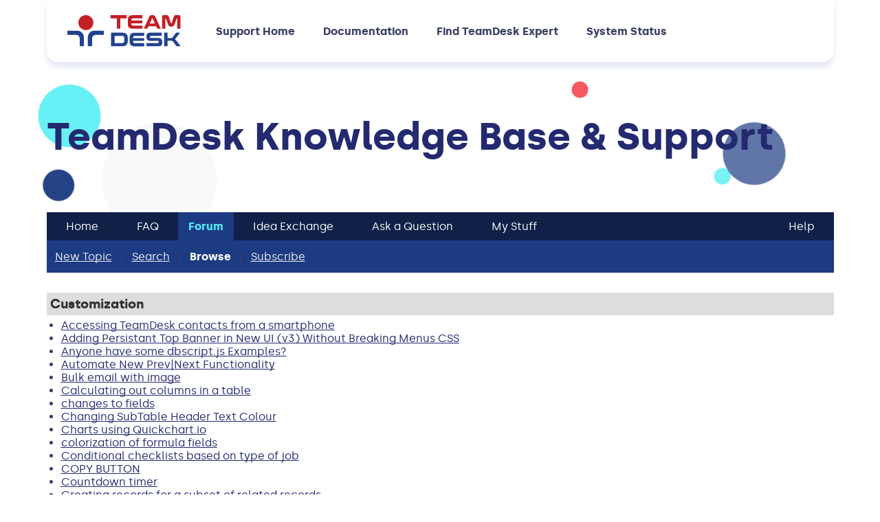

--- FILE ---
content_type: text/html; charset=utf-8
request_url: https://teamdesk.crmdesk.com/browse.aspx?scope=1
body_size: 11049
content:
<!DOCTYPE html><html><head><META http-equiv="Content-Type" content="text/html; charset=utf-8"><meta charset="utf-8">
<base href="https://www.teamdesk.net">
<title>TeamDesk Knowledge Base & Support</title>
<meta name="application-name" content="TeamDesk Knowledge Base &amp; Support">
<meta name="apple-mobile-web-app-title" content="TeamDesk Knowledge Base &amp; Support">
<meta http-equiv="X-UA-Compatible" content="IE=edge">
<meta name="viewport" content="width=device-width, initial-scale=1">
<!-- Basic Images Start -->
<link rel="icon" type="image/png" sizes="32x32" href="/img/favicon/favicon-32x32.png">
<link rel="icon" type="image/png" sizes="16x16" href="/img/favicon/favicon-16x16.png">
<link rel="icon" href="/img/favicon/favicon.ico">
<link rel="apple-touch-icon" sizes="180x180" href="/img/favicon/apple-touch-icon.png">
<link rel="mask-icon" href="/img/favicon/safari-pinned-tab.svg" color="#F12937">
<link rel="preload" href="
<!-- Basic Images End -->
<!-- Custom Browsers Color Start -->
<meta name="theme-color" content="#1D3B83">
<!-- Custom Browsers Color End -->
<link rel="stylesheet" href="/css/main.css?v=1.0">
<style>
table tr.crmtableoddrow td,
table tr.crmtableevenrow td,
td.crmtablehead {
   padding: 4px 8px;
}
td.crmprofilephoto img {
    max-width: 40px;
}
a.crmmainmenupass:hover {
    text-decoration: underline;  
}
li {
    margin-left: 1em;
}
.page-hero__content {
     display: block;
     min-height: initial;
}
.page-hero__title {
    max-width: initial;
    text-align: left;
}
table.crmmainmenuback>tbody>tr:first-child>td:first-child>table>tbody>tr:last-child{
color: #3c4067;
}
</style><style>
.crmmainmenuback {background-color: #102047; color: #EEE; padding: 8px 16px;}
.crmmainmenuact {color: #51eff5; font-weight: bold;  text-decoration: none;}
.crmmainmenupass {color: #FFF; text-decoration: none;}
.crmsecondmenuback {background-color: #1d3b83;}
.crmsecondmenuact {color: #FFF; font-weight: bold;  text-decoration: none; display: inline-block; *display: inline; padding: 5px 0;}
.crmsecondmenupass {color: #EEE; text-decoration: underline; display: inline-block; *display: inline; padding: 5px 0;}
.crmsecondmenutext {color: #EEE;}
.crmsecondmenulink {color: #FFF; text-decoration: underline;}
.crmback {}
.crmtext {color: #3c4067;}
.crmsmalltext {}
.crmlink {color: #232a70; text-decoration: underline;}
.crminfohead {background-color: #DDD; color: #333; font-size: 1.2em; font-weight: bold;}
.crmerrhead {background-color: #C33; color: #FFF; font-weight: bold;}
.crmbutton {}
.crmtablehead {background-color: #1d3b83; color: #EEE;  font-weight: bold;}
.crmtableoddrow {}
.crmtableevenrow {background-color: #EEE; }</style></head><body>
    <!-- Header -->
    <div class="main-header-outer js-main-header-outer">
        <header class="main-header js-main-header">
            <div class="main-header__container container">
                <div class="main-header__content">
                    <div class="main-header__logo">
                        <a href="/" class="main-header__logo-link">
                            <img src="/img/logo.svg" class="main-header__logo-img" alt="TeamDesk Logo">
                        </a>
                    </div>
                    <nav class="main-header__menu main-menu js-main-menu">
                        <div class="main-menu__inner">
                            <ul class="main-menu__list js-main-menu__list">
                                <li class="main-menu__item">
                                    <a href="https://teamdesk.crmdesk.com/" class="main-menu__link">Support Home</a>
                                </li>
                                <li class="main-menu__item">
                                    <a href="/help" class="main-menu__link">Documentation</a>
                                </li>
                                <li class="main-menu__item">
                                    <a href="/experts" class="main-menu__link">Find TeamDesk Expert</a>
                                </li>
                                <li class="main-menu__item">
                                    <a href="http://status.foresoft.net/" class="main-menu__link">System Status</a>
                                </li>
                            </ul>
                        </div>
                    </nav>
                    <div class="main-header__aside">
                        <div class="main-header__menu-opener">
                            <button class="menu-opener js-menu-opener">
                                <span class="menu-opener__inner js-menu-opener__inner">
                                    <span class="menu-opener__lines"></span>
                                </span>
                            </button>
                        </div>
                    </div>
                </div>
            </div>
        </header>
    </div>

    <!-- /Header -->
    <!-- Main Content -->
    <main class="main">
<!-- Hero -->
<header class="page-hero js-parallax-wrapper js-circles-set-wrapper">
		<div class="page-hero__inner">
			<div class="page-hero__circles circles-set" aria-hidden="true">
				<div class="circles-set__container container">
					<div class="circles-set__inner">
						<div class="page-hero__circle circles-set__item circle js-circle" style="--color: var(--c-cyan); --size: 91px; animation-duration: 2s; animation-delay: 1.4336s; animation-play-state: running;">
								<div class="circle__moving">
									<span class="circle__inner js-circle__inner" data-parallax-deep="150" style="transform: translate3d(5.44%, 1.66%, 0px);"></span>
								</div>				
						</div>
						<div class="page-hero__circle circles-set__item circle js-circle" style="--color: var(--c-lightgray); --size: 168px; animation-duration: 2s; animation-delay: 0.289319s; animation-play-state: running;">
							<div class="circle__moving">
								<span class="circle__inner js-circle__inner" data-parallax-deep="150" style="transform: translate3d(5.44%, 1.66%, 0px);"></span>
							</div>
						</div>
						<div class="page-hero__circle circles-set__item circle js-circle" style="--color: var(--c-primary-bg); --size: 46px; animation-duration: 2s; animation-delay: 0.674869s; animation-play-state: running;">
							<div class="circle__moving">
								<span class="circle__inner js-circle__inner" data-parallax-deep="100" style="transform: translate3d(8.16%, 2.49%, 0px);"></span>
							</div>
						</div>
						<div class="page-hero__circle circles-set__item circle js-circle" style="--color: var(--c-accent); --size: 24px; animation-duration: 2s; animation-delay: 1.01665s; animation-play-state: running;">
							<div class="circle__moving">
								<span class="circle__inner js-circle__inner" data-parallax-deep="60" style="transform: translate3d(13.6%, 4.15%, 0px);"></span>
							</div>
						</div>
						<div class="page-hero__circle circles-set__item circle js-circle" style="--color: var(--c-cyan); --size: 24px; animation-duration: 2s; animation-delay: 0.637097s; animation-play-state: running;">
							<div class="circle__moving">
								<span class="circle__inner js-circle__inner" data-parallax-deep="30" style="transform: translate3d(27.2%, 8.3%, 0px);"></span>
							</div>
						</div>
						<div class="page-hero__circle circles-set__item circle js-circle" style="--color: var(--c-primary-bg); --size: 91px; animation-duration: 2s; animation-delay: 1.01504s; animation-play-state: running;">
							<div class="circle__moving">
								<span class="circle__inner js-circle__inner" data-parallax-deep="150" style="transform: translate3d(5.44%, 1.66%, 0px);"></span>
							</div>
						</div>
					</div>
				</div>
			</div>
			<div class="page-hero__container container">
				<div class="page-hero__content">
												
											
											<h1 class="page-hero__title h1">TeamDesk Knowledge Base & Support</h1>
											
									</div>
			</div>
		</div>
	</header>
<!-- /Hero -->
<section>
<div class="container">
<!-- CRMDesk content goes here--><table cellpadding="0" cellspacing="0" border="0" width="100%"><tr><td><table cellpadding="3" cellspacing="0" border="0" width="100%"><tr><td nowrap class="crmmainmenuback">   <a href="https://teamdesk.CRMdesk.com/home.aspx" class="crmmainmenupass"><span class="crmmainmenupass">Home</span></a>   </td><td nowrap class="crmmainmenuback">   <a href="https://teamdesk.CRMdesk.com/faq.aspx" class="crmmainmenupass"><span class="crmmainmenupass">FAQ</span></a>   </td><td nowrap class="crmsecondmenuback">   <a href="https://teamdesk.CRMdesk.com/forum.aspx" class="crmmainmenuact"><span class="crmmainmenuact">Forum</span></a>   </td><td nowrap class="crmmainmenuback">   <a href="https://teamdesk.CRMdesk.com/ideaexchange.aspx" class="crmmainmenupass"><span class="crmmainmenupass">Idea Exchange</span></a>   </td><td nowrap class="crmmainmenuback">   <a href="https://teamdesk.CRMdesk.com/ask.aspx" class="crmmainmenupass"><span class="crmmainmenupass">Ask a Question</span></a>   </td><td nowrap class="crmmainmenuback">   <a href="https://teamdesk.CRMdesk.com/mystuff.aspx" class="crmmainmenupass"><span class="crmmainmenupass">My Stuff</span></a>   </td><td width="100%" class="crmmainmenuback"><img src="https://teamdesk.CRMdesk.com/empty.gif" width="1" height="25" border="0" alt=""></td><td nowrap class="crmmainmenuback">   <a href="https://teamdesk.CRMdesk.com/help.aspx" class="crmmainmenupass"><span class="crmmainmenupass">Help</span></a>   </td></tr></table><table cellpadding="4" cellspacing="0" border="0" width="100%"><tr><td class="crmsecondmenuback" width="100%" nowrap>
   <a href="https://teamdesk.CRMdesk.com/newpost.aspx?type=2" class="crmsecondmenupass"><span class="crmsecondmenupass">New Topic</span></a>  
|
  
   <a href="https://teamdesk.CRMdesk.com/search.aspx?scope=1" class="crmsecondmenupass"><span class="crmsecondmenupass">Search</span></a>  
|
   
   <a href="https://teamdesk.CRMdesk.com/browse.aspx?scope=1" class="crmsecondmenuact"><span class="crmsecondmenuact">Browse</span></a>  
|
   <a href="https://teamdesk.CRMdesk.com/subscribe.aspx?scope=1" class="crmsecondmenupass"><span class="crmsecondmenupass">Subscribe</span></a>  

   </td><td align="right" nowrap class="crmsecondmenuback"> </td></tr></table></td></tr><tr><td class="crmback"><table cellpadding="5" cellspacing="0" border="0" width="100%" class="crmback"><tr><td class="crmtext"><img src="https://teamdesk.CRMdesk.com/empty.gif" width="1" height="1" border="0" alt=""></td></tr><tr><td class="crminfohead"><a name="p10480"></a>Customization</td></tr><tr><td><ul><li><a class="crmlink" href="https://teamdesk.CRMdesk.com/answer.aspx?aid=25003&amp;back=browse.aspx%3Fscope%3d1%23p10480"><span class="crmlink">Accessing TeamDesk contacts from a smartphone</span></a></li><li><a class="crmlink" href="https://teamdesk.CRMdesk.com/answer.aspx?aid=30432&amp;back=browse.aspx%3Fscope%3d1%23p10480"><span class="crmlink">Adding Persistant Top Banner in New UI (v3) Without Breaking Menus CSS</span></a></li><li><a class="crmlink" href="https://teamdesk.CRMdesk.com/answer.aspx?aid=28640&amp;back=browse.aspx%3Fscope%3d1%23p10480"><span class="crmlink">Anyone have some dbscript.js Examples?</span></a></li><li><a class="crmlink" href="https://teamdesk.CRMdesk.com/answer.aspx?aid=29731&amp;back=browse.aspx%3Fscope%3d1%23p10480"><span class="crmlink">Automate New Prev|Next Functionality</span></a></li><li><a class="crmlink" href="https://teamdesk.CRMdesk.com/answer.aspx?aid=27990&amp;back=browse.aspx%3Fscope%3d1%23p10480"><span class="crmlink">Bulk email with image</span></a></li><li><a class="crmlink" href="https://teamdesk.CRMdesk.com/answer.aspx?aid=25304&amp;back=browse.aspx%3Fscope%3d1%23p10480"><span class="crmlink">Calculating out columns in a table</span></a></li><li><a class="crmlink" href="https://teamdesk.CRMdesk.com/answer.aspx?aid=28298&amp;back=browse.aspx%3Fscope%3d1%23p10480"><span class="crmlink">changes to fields</span></a></li><li><a class="crmlink" href="https://teamdesk.CRMdesk.com/answer.aspx?aid=29890&amp;back=browse.aspx%3Fscope%3d1%23p10480"><span class="crmlink">Changing SubTable Header Text Colour</span></a></li><li><a class="crmlink" href="https://teamdesk.CRMdesk.com/answer.aspx?aid=29862&amp;back=browse.aspx%3Fscope%3d1%23p10480"><span class="crmlink">Charts using Quickchart.io</span></a></li><li><a class="crmlink" href="https://teamdesk.CRMdesk.com/answer.aspx?aid=27435&amp;back=browse.aspx%3Fscope%3d1%23p10480"><span class="crmlink">colorization of formula fields</span></a></li><li><a class="crmlink" href="https://teamdesk.CRMdesk.com/answer.aspx?aid=29102&amp;back=browse.aspx%3Fscope%3d1%23p10480"><span class="crmlink">Conditional checklists based on type of job</span></a></li><li><a class="crmlink" href="https://teamdesk.CRMdesk.com/answer.aspx?aid=30297&amp;back=browse.aspx%3Fscope%3d1%23p10480"><span class="crmlink">COPY BUTTON</span></a></li><li><a class="crmlink" href="https://teamdesk.CRMdesk.com/answer.aspx?aid=28996&amp;back=browse.aspx%3Fscope%3d1%23p10480"><span class="crmlink">Countdown timer</span></a></li><li><a class="crmlink" href="https://teamdesk.CRMdesk.com/answer.aspx?aid=30252&amp;back=browse.aspx%3Fscope%3d1%23p10480"><span class="crmlink">Creating records for a subset of related records</span></a></li><li><a class="crmlink" href="https://teamdesk.CRMdesk.com/answer.aspx?aid=28330&amp;back=browse.aspx%3Fscope%3d1%23p10480"><span class="crmlink">CSS hide form Header/Title on a specific table only</span></a></li><li><a class="crmlink" href="https://teamdesk.CRMdesk.com/answer.aspx?aid=28434&amp;back=browse.aspx%3Fscope%3d1%23p10480"><span class="crmlink">CSS keeping form sections in two columns while viewing on phone/mobile</span></a></li><li><a class="crmlink" href="https://teamdesk.CRMdesk.com/answer.aspx?aid=29816&amp;back=browse.aspx%3Fscope%3d1%23p10480"><span class="crmlink">Currency Value in Text/Words</span></a></li><li><a class="crmlink" href="https://teamdesk.CRMdesk.com/answer.aspx?aid=24177&amp;back=browse.aspx%3Fscope%3d1%23p10480"><span class="crmlink">Custom AutoNumbering</span></a></li><li><a class="crmlink" href="https://teamdesk.CRMdesk.com/answer.aspx?aid=29265&amp;back=browse.aspx%3Fscope%3d1%23p10480"><span class="crmlink">Custom Button Navigation</span></a></li><li><a class="crmlink" href="https://teamdesk.CRMdesk.com/answer.aspx?aid=30283&amp;back=browse.aspx%3Fscope%3d1%23p10480"><span class="crmlink">Custom Support Link</span></a></li><li><a class="crmlink" href="https://teamdesk.CRMdesk.com/answer.aspx?aid=27803&amp;back=browse.aspx%3Fscope%3d1%23p10480"><span class="crmlink">Custom View - Custom column width</span></a></li><li><a class="crmlink" href="https://teamdesk.CRMdesk.com/answer.aspx?aid=20449&amp;back=browse.aspx%3Fscope%3d1%23p10480"><span class="crmlink">Document print updating a field</span></a></li><li><a class="crmlink" href="https://teamdesk.CRMdesk.com/answer.aspx?aid=27485&amp;back=browse.aspx%3Fscope%3d1%23p10480"><span class="crmlink">Documents</span></a></li><li><a class="crmlink" href="https://teamdesk.CRMdesk.com/answer.aspx?aid=30301&amp;back=browse.aspx%3Fscope%3d1%23p10480"><span class="crmlink">Drag and Drop Customization versus Cumbersome Text Based Relations</span></a></li><li><a class="crmlink" href="https://teamdesk.CRMdesk.com/answer.aspx?aid=27612&amp;back=browse.aspx%3Fscope%3d1%23p10480"><span class="crmlink">duplicate names</span></a></li><li><a class="crmlink" href="https://teamdesk.CRMdesk.com/answer.aspx?aid=28217&amp;back=browse.aspx%3Fscope%3d1%23p10480"><span class="crmlink">Dynamic Web-to-Form</span></a></li><li><a class="crmlink" href="https://teamdesk.CRMdesk.com/answer.aspx?aid=28329&amp;back=browse.aspx%3Fscope%3d1%23p10480"><span class="crmlink">Find the Highest ID</span></a></li><li><a class="crmlink" href="https://teamdesk.CRMdesk.com/answer.aspx?aid=21773&amp;back=browse.aspx%3Fscope%3d1%23p10480"><span class="crmlink">Form Question</span></a></li><li><a class="crmlink" href="https://teamdesk.CRMdesk.com/answer.aspx?aid=24162&amp;back=browse.aspx%3Fscope%3d1%23p10480"><span class="crmlink">Group email ideas needed</span></a></li><li><a class="crmlink" href="https://teamdesk.CRMdesk.com/answer.aspx?aid=28894&amp;back=browse.aspx%3Fscope%3d1%23p10480"><span class="crmlink">Help with formula</span></a></li><li><a class="crmlink" href="https://teamdesk.CRMdesk.com/answer.aspx?aid=28111&amp;back=browse.aspx%3Fscope%3d1%23p10480"><span class="crmlink">Hide the "Search for Keywords"</span></a></li><li><a class="crmlink" href="https://teamdesk.CRMdesk.com/answer.aspx?aid=30082&amp;back=browse.aspx%3Fscope%3d1%23p10480"><span class="crmlink">How to Add a Graph to a Form</span></a></li><li><a class="crmlink" href="https://teamdesk.CRMdesk.com/answer.aspx?aid=30080&amp;back=browse.aspx%3Fscope%3d1%23p10480"><span class="crmlink">How to Add a Progress Bar</span></a></li><li><a class="crmlink" href="https://teamdesk.CRMdesk.com/answer.aspx?aid=29120&amp;back=browse.aspx%3Fscope%3d1%23p10480"><span class="crmlink">How to relate data from intake form to record?</span></a></li><li><a class="crmlink" href="https://teamdesk.CRMdesk.com/answer.aspx?aid=29797&amp;back=browse.aspx%3Fscope%3d1%23p10480"><span class="crmlink">if [Date] Is null then...</span></a></li><li><a class="crmlink" href="https://teamdesk.CRMdesk.com/answer.aspx?aid=27661&amp;back=browse.aspx%3Fscope%3d1%23p10480"><span class="crmlink">Image slider</span></a></li><li><a class="crmlink" href="https://teamdesk.CRMdesk.com/answer.aspx?aid=28979&amp;back=browse.aspx%3Fscope%3d1%23p10480"><span class="crmlink">JS code for simple text line in db footer</span></a></li><li><a class="crmlink" href="https://teamdesk.CRMdesk.com/answer.aspx?aid=28320&amp;back=browse.aspx%3Fscope%3d1%23p10480"><span class="crmlink">logins </span></a></li><li><a class="crmlink" href="https://teamdesk.CRMdesk.com/answer.aspx?aid=28032&amp;back=browse.aspx%3Fscope%3d1%23p10480"><span class="crmlink">Many to Many relations</span></a></li><li><a class="crmlink" href="https://teamdesk.CRMdesk.com/answer.aspx?aid=30036&amp;back=browse.aspx%3Fscope%3d1%23p10480"><span class="crmlink">Multi reference </span></a></li><li><a class="crmlink" href="https://teamdesk.CRMdesk.com/answer.aspx?aid=25286&amp;back=browse.aspx%3Fscope%3d1%23p10480"><span class="crmlink">Newby can't link tables</span></a></li><li><a class="crmlink" href="https://teamdesk.CRMdesk.com/answer.aspx?aid=29949&amp;back=browse.aspx%3Fscope%3d1%23p10480"><span class="crmlink">Number to Text - Microsoft Word - cardtext</span></a></li><li><a class="crmlink" href="https://teamdesk.CRMdesk.com/answer.aspx?aid=29754&amp;back=browse.aspx%3Fscope%3d1%23p10480"><span class="crmlink">Password protect Public User</span></a></li><li><a class="crmlink" href="https://teamdesk.CRMdesk.com/answer.aspx?aid=27499&amp;back=browse.aspx%3Fscope%3d1%23p10480"><span class="crmlink">pop up form</span></a></li><li><a class="crmlink" href="https://teamdesk.CRMdesk.com/answer.aspx?aid=29798&amp;back=browse.aspx%3Fscope%3d1%23p10480"><span class="crmlink">Referencing Issue</span></a></li><li><a class="crmlink" href="https://teamdesk.CRMdesk.com/answer.aspx?aid=28416&amp;back=browse.aspx%3Fscope%3d1%23p10480"><span class="crmlink">Render html </span></a></li><li><a class="crmlink" href="https://teamdesk.CRMdesk.com/answer.aspx?aid=28730&amp;back=browse.aspx%3Fscope%3d1%23p10480"><span class="crmlink">Rotas</span></a></li><li><a class="crmlink" href="https://teamdesk.CRMdesk.com/answer.aspx?aid=23368&amp;back=browse.aspx%3Fscope%3d1%23p10480"><span class="crmlink">Row Colorization</span></a></li><li><a class="crmlink" href="https://teamdesk.CRMdesk.com/answer.aspx?aid=27846&amp;back=browse.aspx%3Fscope%3d1%23p10480"><span class="crmlink">Row from view list interacting with dates (colorization)</span></a></li><li><a class="crmlink" href="https://teamdesk.CRMdesk.com/answer.aspx?aid=29825&amp;back=browse.aspx%3Fscope%3d1%23p10480"><span class="crmlink">Running balance for two columns with separate dates in the same table</span></a></li><li><a class="crmlink" href="https://teamdesk.CRMdesk.com/answer.aspx?aid=27482&amp;back=browse.aspx%3Fscope%3d1%23p10480"><span class="crmlink">Sending Calendar Invites</span></a></li><li><a class="crmlink" href="https://teamdesk.CRMdesk.com/answer.aspx?aid=28896&amp;back=browse.aspx%3Fscope%3d1%23p10480"><span class="crmlink">simultaneous login</span></a></li><li><a class="crmlink" href="https://teamdesk.CRMdesk.com/answer.aspx?aid=22010&amp;back=browse.aspx%3Fscope%3d1%23p10480"><span class="crmlink">Sub Menu Navigation</span></a></li><li><a class="crmlink" href="https://teamdesk.CRMdesk.com/answer.aspx?aid=29867&amp;back=browse.aspx%3Fscope%3d1%23p10480"><span class="crmlink">Subcategories / subtotals in TeamDesk Document Tables</span></a></li><li><a class="crmlink" href="https://teamdesk.CRMdesk.com/answer.aspx?aid=28980&amp;back=browse.aspx%3Fscope%3d1%23p10480"><span class="crmlink">Table View of parent records for which detail records have changed</span></a></li><li><a class="crmlink" href="https://teamdesk.CRMdesk.com/answer.aspx?aid=28050&amp;back=browse.aspx%3Fscope%3d1%23p10480"><span class="crmlink">Timestamp Fields (seconds)</span></a></li><li><a class="crmlink" href="https://teamdesk.CRMdesk.com/answer.aspx?aid=21578&amp;back=browse.aspx%3Fscope%3d1%23p10480"><span class="crmlink">Totals comparison</span></a></li><li><a class="crmlink" href="https://teamdesk.CRMdesk.com/answer.aspx?aid=24643&amp;back=browse.aspx%3Fscope%3d1%23p10480"><span class="crmlink">Unique Document Number</span></a></li><li><a class="crmlink" href="https://teamdesk.CRMdesk.com/answer.aspx?aid=27514&amp;back=browse.aspx%3Fscope%3d1%23p10480"><span class="crmlink">Update Record</span></a></li><li><a class="crmlink" href="https://teamdesk.CRMdesk.com/answer.aspx?aid=28045&amp;back=browse.aspx%3Fscope%3d1%23p10480"><span class="crmlink">vat on items</span></a></li><li><a class="crmlink" href="https://teamdesk.CRMdesk.com/answer.aspx?aid=30172&amp;back=browse.aspx%3Fscope%3d1%23p10480"><span class="crmlink">Views -Select Criteria display grid as rows not columns </span></a></li><li><a class="crmlink" href="https://teamdesk.CRMdesk.com/answer.aspx?aid=29856&amp;back=browse.aspx%3Fscope%3d1%23p10480"><span class="crmlink">Web-To-Record-Form Subscribe Form Un-Subscribe Question...</span></a></li><li><a class="crmlink" href="https://teamdesk.CRMdesk.com/answer.aspx?aid=29811&amp;back=browse.aspx%3Fscope%3d1%23p10480"><span class="crmlink">Weekdaty Calculation</span></a></li><li><a class="crmlink" href="https://teamdesk.CRMdesk.com/answer.aspx?aid=28621&amp;back=browse.aspx%3Fscope%3d1%23p10480"><span class="crmlink">Word document XHTML columns</span></a></li><li><a class="crmlink" href="https://teamdesk.CRMdesk.com/answer.aspx?aid=30249&amp;back=browse.aspx%3Fscope%3d1%23p10480"><span class="crmlink">Workflow Action to be executed based on a condition</span></a></li><li><a class="crmlink" href="https://teamdesk.CRMdesk.com/answer.aspx?aid=29894&amp;back=browse.aspx%3Fscope%3d1%23p10480"><span class="crmlink">Zebra Printers</span></a></li></ul></td></tr><tr><td class="crminfohead"><a name="p10475"></a>Database Library</td></tr><tr><td><ul><li><a class="crmlink" href="https://teamdesk.CRMdesk.com/answer.aspx?aid=28665&amp;back=browse.aspx%3Fscope%3d1%23p10475"><span class="crmlink">can't login</span></a></li><li><a class="crmlink" href="https://teamdesk.CRMdesk.com/answer.aspx?aid=28031&amp;back=browse.aspx%3Fscope%3d1%23p10475"><span class="crmlink">filter</span></a></li></ul></td></tr><tr><td class="crminfohead"><a name="p10477"></a>Integration/API</td></tr><tr><td><ul><li><a class="crmlink" href="https://teamdesk.CRMdesk.com/answer.aspx?aid=30390&amp;back=browse.aspx%3Fscope%3d1%23p10477"><span class="crmlink">3rd Party Accounts - Google - Untrusted</span></a></li><li><a class="crmlink" href="https://teamdesk.CRMdesk.com/answer.aspx?aid=20224&amp;back=browse.aspx%3Fscope%3d1%23p10477"><span class="crmlink">Auto suggest Address using Google API (or similar API)</span></a></li><li><a class="crmlink" href="https://teamdesk.CRMdesk.com/answer.aspx?aid=28741&amp;back=browse.aspx%3Fscope%3d1%23p10477"><span class="crmlink">base64URLEncode to create JWT (json web token)</span></a></li><li><a class="crmlink" href="https://teamdesk.CRMdesk.com/answer.aspx?aid=28938&amp;back=browse.aspx%3Fscope%3d1%23p10477"><span class="crmlink">Box.com API connexion - OAUTH</span></a></li><li><a class="crmlink" href="https://teamdesk.CRMdesk.com/answer.aspx?aid=29870&amp;back=browse.aspx%3Fscope%3d1%23p10477"><span class="crmlink">Call GET method with filter parameter</span></a></li><li><a class="crmlink" href="https://teamdesk.CRMdesk.com/answer.aspx?aid=29917&amp;back=browse.aspx%3Fscope%3d1%23p10477"><span class="crmlink">Call URL - Connect two databases.</span></a></li><li><a class="crmlink" href="https://teamdesk.CRMdesk.com/answer.aspx?aid=28365&amp;back=browse.aspx%3Fscope%3d1%23p10477"><span class="crmlink">Call URL Authorization fails but works in Postman?</span></a></li><li><a class="crmlink" href="https://teamdesk.CRMdesk.com/answer.aspx?aid=29799&amp;back=browse.aspx%3Fscope%3d1%23p10477"><span class="crmlink">Currency Conversion / Exchange Rate</span></a></li><li><a class="crmlink" href="https://teamdesk.CRMdesk.com/answer.aspx?aid=24741&amp;back=browse.aspx%3Fscope%3d1%23p10477"><span class="crmlink">Dashboard SAAS</span></a></li><li><a class="crmlink" href="https://teamdesk.CRMdesk.com/answer.aspx?aid=29955&amp;back=browse.aspx%3Fscope%3d1%23p10477"><span class="crmlink">Displaying a message while API runs..</span></a></li><li><a class="crmlink" href="https://teamdesk.CRMdesk.com/answer.aspx?aid=28912&amp;back=browse.aspx%3Fscope%3d1%23p10477"><span class="crmlink">Formula Columns in Table Select from API</span></a></li><li><a class="crmlink" href="https://teamdesk.CRMdesk.com/answer.aspx?aid=28230&amp;back=browse.aspx%3Fscope%3d1%23p10477"><span class="crmlink">Get API with response of several records</span></a></li><li><a class="crmlink" href="https://teamdesk.CRMdesk.com/answer.aspx?aid=28214&amp;back=browse.aspx%3Fscope%3d1%23p10477"><span class="crmlink">Google API Authorize</span></a></li><li><a class="crmlink" href="https://teamdesk.CRMdesk.com/answer.aspx?aid=27833&amp;back=browse.aspx%3Fscope%3d1%23p10477"><span class="crmlink">Google calendar integration tip</span></a></li><li><a class="crmlink" href="https://teamdesk.CRMdesk.com/answer.aspx?aid=29147&amp;back=browse.aspx%3Fscope%3d1%23p10477"><span class="crmlink">How to attach a newly generated Document to the current record</span></a></li><li><a class="crmlink" href="https://teamdesk.CRMdesk.com/answer.aspx?aid=29148&amp;back=browse.aspx%3Fscope%3d1%23p10477"><span class="crmlink">How to attach a newly generated Document to the current record</span></a></li><li><a class="crmlink" href="https://teamdesk.CRMdesk.com/answer.aspx?aid=28674&amp;back=browse.aspx%3Fscope%3d1%23p10477"><span class="crmlink">How to pass a document (image) in an API Call from TeamDesk to a third party service ?</span></a></li><li><a class="crmlink" href="https://teamdesk.CRMdesk.com/answer.aspx?aid=30026&amp;back=browse.aspx%3Fscope%3d1%23p10477"><span class="crmlink">How to send a view to a WhatsApp group</span></a></li><li><a class="crmlink" href="https://teamdesk.CRMdesk.com/answer.aspx?aid=29923&amp;back=browse.aspx%3Fscope%3d1%23p10477"><span class="crmlink">How to use TeamDesk users credentials to log into Auth0 SSO Login page</span></a></li><li><a class="crmlink" href="https://teamdesk.CRMdesk.com/answer.aspx?aid=29112&amp;back=browse.aspx%3Fscope%3d1%23p10477"><span class="crmlink">Importing of Json or XHML Files</span></a></li><li><a class="crmlink" href="https://teamdesk.CRMdesk.com/answer.aspx?aid=25392&amp;back=browse.aspx%3Fscope%3d1%23p10477"><span class="crmlink">Integration to texting to a cell phone</span></a></li><li><a class="crmlink" href="https://teamdesk.CRMdesk.com/answer.aspx?aid=28958&amp;back=browse.aspx%3Fscope%3d1%23p10477"><span class="crmlink">INTEGRATION WITH QUICKBOOKS DESKTOP</span></a></li><li><a class="crmlink" href="https://teamdesk.CRMdesk.com/answer.aspx?aid=29836&amp;back=browse.aspx%3Fscope%3d1%23p10477"><span class="crmlink">Javascript - Retrieve Field Value</span></a></li><li><a class="crmlink" href="https://teamdesk.CRMdesk.com/answer.aspx?aid=30461&amp;back=browse.aspx%3Fscope%3d1%23p10477"><span class="crmlink">Limit Array size</span></a></li><li><a class="crmlink" href="https://teamdesk.CRMdesk.com/answer.aspx?aid=29721&amp;back=browse.aspx%3Fscope%3d1%23p10477"><span class="crmlink">Multi-Record on single api call</span></a></li><li><a class="crmlink" href="https://teamdesk.CRMdesk.com/answer.aspx?aid=23505&amp;back=browse.aspx%3Fscope%3d1%23p10477"><span class="crmlink">Online payment collection</span></a></li><li><a class="crmlink" href="https://teamdesk.CRMdesk.com/answer.aspx?aid=28660&amp;back=browse.aspx%3Fscope%3d1%23p10477"><span class="crmlink">Outer join of tables</span></a></li><li><a class="crmlink" href="https://teamdesk.CRMdesk.com/answer.aspx?aid=30488&amp;back=browse.aspx%3Fscope%3d1%23p10477"><span class="crmlink">Print or Download a File Attachment field from several records at once</span></a></li><li><a class="crmlink" href="https://teamdesk.CRMdesk.com/answer.aspx?aid=30171&amp;back=browse.aspx%3Fscope%3d1%23p10477"><span class="crmlink">Product Information Management</span></a></li><li><a class="crmlink" href="https://teamdesk.CRMdesk.com/answer.aspx?aid=28249&amp;back=browse.aspx%3Fscope%3d1%23p10477"><span class="crmlink">pull one record from DB using API without Id Field</span></a></li><li><a class="crmlink" href="https://teamdesk.CRMdesk.com/answer.aspx?aid=28787&amp;back=browse.aspx%3Fscope%3d1%23p10477"><span class="crmlink">Python code hosting solution</span></a></li><li><a class="crmlink" href="https://teamdesk.CRMdesk.com/answer.aspx?aid=29817&amp;back=browse.aspx%3Fscope%3d1%23p10477"><span class="crmlink">Qlik Sense</span></a></li><li><a class="crmlink" href="https://teamdesk.CRMdesk.com/answer.aspx?aid=28766&amp;back=browse.aspx%3Fscope%3d1%23p10477"><span class="crmlink">Quickbooks Online Webhooks?</span></a></li><li><a class="crmlink" href="https://teamdesk.CRMdesk.com/answer.aspx?aid=30406&amp;back=browse.aspx%3Fscope%3d1%23p10477"><span class="crmlink">Real Time Address Validation</span></a></li><li><a class="crmlink" href="https://teamdesk.CRMdesk.com/answer.aspx?aid=30243&amp;back=browse.aspx%3Fscope%3d1%23p10477"><span class="crmlink">Receive replies from emails in TeamDesk</span></a></li><li><a class="crmlink" href="https://teamdesk.CRMdesk.com/answer.aspx?aid=27666&amp;back=browse.aspx%3Fscope%3d1%23p10477"><span class="crmlink">Recommendation for TD / REST client for use in Java/Android</span></a></li><li><a class="crmlink" href="https://teamdesk.CRMdesk.com/answer.aspx?aid=29108&amp;back=browse.aspx%3Fscope%3d1%23p10477"><span class="crmlink">Regular external backups with TDBACKUP utility</span></a></li><li><a class="crmlink" href="https://teamdesk.CRMdesk.com/answer.aspx?aid=29130&amp;back=browse.aspx%3Fscope%3d1%23p10477"><span class="crmlink">Rename a file attachment</span></a></li><li><a class="crmlink" href="https://teamdesk.CRMdesk.com/answer.aspx?aid=29131&amp;back=browse.aspx%3Fscope%3d1%23p10477"><span class="crmlink">Rename a file attachment</span></a></li><li><a class="crmlink" href="https://teamdesk.CRMdesk.com/answer.aspx?aid=29918&amp;back=browse.aspx%3Fscope%3d1%23p10477"><span class="crmlink">REST API - Connect 2 Databases</span></a></li><li><a class="crmlink" href="https://teamdesk.CRMdesk.com/answer.aspx?aid=28433&amp;back=browse.aspx%3Fscope%3d1%23p10477"><span class="crmlink">Send/Receive Data to Xero Using OAuth 2.0 </span></a></li><li><a class="crmlink" href="https://teamdesk.CRMdesk.com/answer.aspx?aid=29001&amp;back=browse.aspx%3Fscope%3d1%23p10477"><span class="crmlink">Sending Tables in Sendgrid Mail via TeamDesk</span></a></li><li><a class="crmlink" href="https://teamdesk.CRMdesk.com/answer.aspx?aid=29007&amp;back=browse.aspx%3Fscope%3d1%23p10477"><span class="crmlink">Stripe integration</span></a></li><li><a class="crmlink" href="https://teamdesk.CRMdesk.com/answer.aspx?aid=30276&amp;back=browse.aspx%3Fscope%3d1%23p10477"><span class="crmlink">Synology Disk Station API</span></a></li><li><a class="crmlink" href="https://teamdesk.CRMdesk.com/answer.aspx?aid=28825&amp;back=browse.aspx%3Fscope%3d1%23p10477"><span class="crmlink">Team Desk Webhooks and Google Calendar Event Update?</span></a></li><li><a class="crmlink" href="https://teamdesk.CRMdesk.com/answer.aspx?aid=28194&amp;back=browse.aspx%3Fscope%3d1%23p10477"><span class="crmlink">Transfer Record from One Database to another</span></a></li><li><a class="crmlink" href="https://teamdesk.CRMdesk.com/answer.aspx?aid=27834&amp;back=browse.aspx%3Fscope%3d1%23p10477"><span class="crmlink">UK VAT HMRC MTD</span></a></li><li><a class="crmlink" href="https://teamdesk.CRMdesk.com/answer.aspx?aid=28981&amp;back=browse.aspx%3Fscope%3d1%23p10477"><span class="crmlink">Update records using web-to-record form</span></a></li><li><a class="crmlink" href="https://teamdesk.CRMdesk.com/answer.aspx?aid=23486&amp;back=browse.aspx%3Fscope%3d1%23p10477"><span class="crmlink">US ZIP Codes</span></a></li><li><a class="crmlink" href="https://teamdesk.CRMdesk.com/answer.aspx?aid=24173&amp;back=browse.aspx%3Fscope%3d1%23p10477"><span class="crmlink">Using the REST API with Python! </span></a></li><li><a class="crmlink" href="https://teamdesk.CRMdesk.com/answer.aspx?aid=30207&amp;back=browse.aspx%3Fscope%3d1%23p10477"><span class="crmlink">Weather</span></a></li><li><a class="crmlink" href="https://teamdesk.CRMdesk.com/answer.aspx?aid=25146&amp;back=browse.aspx%3Fscope%3d1%23p10477"><span class="crmlink">Xero integration with oAuth1</span></a></li><li><a class="crmlink" href="https://teamdesk.CRMdesk.com/answer.aspx?aid=28363&amp;back=browse.aspx%3Fscope%3d1%23p10477"><span class="crmlink">Zapier Webhook Using Call URL</span></a></li></ul></td></tr><tr><td class="crminfohead"><a name="p23728"></a>Mobile App</td></tr><tr><td><ul><li><a class="crmlink" href="https://teamdesk.CRMdesk.com/answer.aspx?aid=30311&amp;back=browse.aspx%3Fscope%3d1%23p23728"><span class="crmlink">Mobile App Alerts</span></a></li><li><a class="crmlink" href="https://teamdesk.CRMdesk.com/answer.aspx?aid=30019&amp;back=browse.aspx%3Fscope%3d1%23p23728"><span class="crmlink">Mobile Client Application </span></a></li><li><a class="crmlink" href="https://teamdesk.CRMdesk.com/answer.aspx?aid=29194&amp;back=browse.aspx%3Fscope%3d1%23p23728"><span class="crmlink">No-code Mobile App Integration</span></a></li></ul></td></tr><tr><td class="crminfohead"><a name="p10481"></a>Other</td></tr><tr><td><ul><li><a class="crmlink" href="https://teamdesk.CRMdesk.com/answer.aspx?aid=28321&amp;back=browse.aspx%3Fscope%3d1%23p10481"><span class="crmlink">Am I alone on a go slow</span></a></li><li><a class="crmlink" href="https://teamdesk.CRMdesk.com/answer.aspx?aid=21369&amp;back=browse.aspx%3Fscope%3d1%23p10481"><span class="crmlink">API - REST and PHP</span></a></li><li><a class="crmlink" href="https://teamdesk.CRMdesk.com/answer.aspx?aid=22342&amp;back=browse.aspx%3Fscope%3d1%23p10481"><span class="crmlink">Cost price , Selling Price</span></a></li><li><a class="crmlink" href="https://teamdesk.CRMdesk.com/answer.aspx?aid=22009&amp;back=browse.aspx%3Fscope%3d1%23p10481"><span class="crmlink">Create new record in drop down box if none exisit</span></a></li><li><a class="crmlink" href="https://teamdesk.CRMdesk.com/answer.aspx?aid=21831&amp;back=browse.aspx%3Fscope%3d1%23p10481"><span class="crmlink">Curious Question about Foresoft/Team Desk</span></a></li><li><a class="crmlink" href="https://teamdesk.CRMdesk.com/answer.aspx?aid=23325&amp;back=browse.aspx%3Fscope%3d1%23p10481"><span class="crmlink">Has anyone got experience doing something more advanced with Word documents</span></a></li><li><a class="crmlink" href="https://teamdesk.CRMdesk.com/answer.aspx?aid=29248&amp;back=browse.aspx%3Fscope%3d1%23p10481"><span class="crmlink">Importing records based on several columns/fields for matching with existing records</span></a></li><li><a class="crmlink" href="https://teamdesk.CRMdesk.com/answer.aspx?aid=30212&amp;back=browse.aspx%3Fscope%3d1%23p10481"><span class="crmlink">Support</span></a></li><li><a class="crmlink" href="https://teamdesk.CRMdesk.com/answer.aspx?aid=24523&amp;back=browse.aspx%3Fscope%3d1%23p10481"><span class="crmlink">Useful Security Information</span></a></li></ul></td></tr><tr><td class="crminfohead"><a name="p10476"></a>Setup</td></tr><tr><td><ul><li><a class="crmlink" href="https://teamdesk.CRMdesk.com/answer.aspx?aid=29839&amp;back=browse.aspx%3Fscope%3d1%23p10476"><span class="crmlink">"input type: text" form</span></a></li><li><a class="crmlink" href="https://teamdesk.CRMdesk.com/answer.aspx?aid=24642&amp;back=browse.aspx%3Fscope%3d1%23p10476"><span class="crmlink">Age formula</span></a></li><li><a class="crmlink" href="https://teamdesk.CRMdesk.com/answer.aspx?aid=29783&amp;back=browse.aspx%3Fscope%3d1%23p10476"><span class="crmlink">ASSIGNMENTS TO LOOKUP FIELDS</span></a></li><li><a class="crmlink" href="https://teamdesk.CRMdesk.com/answer.aspx?aid=28812&amp;back=browse.aspx%3Fscope%3d1%23p10476"><span class="crmlink">Autofill Colums</span></a></li><li><a class="crmlink" href="https://teamdesk.CRMdesk.com/answer.aspx?aid=30383&amp;back=browse.aspx%3Fscope%3d1%23p10476"><span class="crmlink">Best method to auto generate n children for a parent record</span></a></li><li><a class="crmlink" href="https://teamdesk.CRMdesk.com/answer.aspx?aid=29751&amp;back=browse.aspx%3Fscope%3d1%23p10476"><span class="crmlink">Building the Database</span></a></li><li><a class="crmlink" href="https://teamdesk.CRMdesk.com/answer.aspx?aid=18128&amp;back=browse.aspx%3Fscope%3d1%23p10476"><span class="crmlink">Correcting poorly typed web submissions</span></a></li><li><a class="crmlink" href="https://teamdesk.CRMdesk.com/answer.aspx?aid=28337&amp;back=browse.aspx%3Fscope%3d1%23p10476"><span class="crmlink">Create Specific Records from Generic Records</span></a></li><li><a class="crmlink" href="https://teamdesk.CRMdesk.com/answer.aspx?aid=27174&amp;back=browse.aspx%3Fscope%3d1%23p10476"><span class="crmlink">css example</span></a></li><li><a class="crmlink" href="https://teamdesk.CRMdesk.com/answer.aspx?aid=29003&amp;back=browse.aspx%3Fscope%3d1%23p10476"><span class="crmlink">Delete Multiple Columns</span></a></li><li><a class="crmlink" href="https://teamdesk.CRMdesk.com/answer.aspx?aid=29943&amp;back=browse.aspx%3Fscope%3d1%23p10476"><span class="crmlink">Documents and Subtables, Part deux</span></a></li><li><a class="crmlink" href="https://teamdesk.CRMdesk.com/answer.aspx?aid=24828&amp;back=browse.aspx%3Fscope%3d1%23p10476"><span class="crmlink">Extracting unique records and adding them to an existing table</span></a></li><li><a class="crmlink" href="https://teamdesk.CRMdesk.com/answer.aspx?aid=29722&amp;back=browse.aspx%3Fscope%3d1%23p10476"><span class="crmlink">IF Statements in Word - Checkbox control</span></a></li><li><a class="crmlink" href="https://teamdesk.CRMdesk.com/answer.aspx?aid=28786&amp;back=browse.aspx%3Fscope%3d1%23p10476"><span class="crmlink">Inline editing</span></a></li><li><a class="crmlink" href="https://teamdesk.CRMdesk.com/answer.aspx?aid=30103&amp;back=browse.aspx%3Fscope%3d1%23p10476"><span class="crmlink">Mailing Labels</span></a></li><li><a class="crmlink" href="https://teamdesk.CRMdesk.com/answer.aspx?aid=27431&amp;back=browse.aspx%3Fscope%3d1%23p10476"><span class="crmlink">No edit button on Action column</span></a></li><li><a class="crmlink" href="https://teamdesk.CRMdesk.com/answer.aspx?aid=24408&amp;back=browse.aspx%3Fscope%3d1%23p10476"><span class="crmlink">Number to Words Converter (Spanish)</span></a></li><li><a class="crmlink" href="https://teamdesk.CRMdesk.com/answer.aspx?aid=25138&amp;back=browse.aspx%3Fscope%3d1%23p10476"><span class="crmlink">Populate Address from Google Maps API and location() column type</span></a></li><li><a class="crmlink" href="https://teamdesk.CRMdesk.com/answer.aspx?aid=18038&amp;back=browse.aspx%3Fscope%3d1%23p10476"><span class="crmlink">Position in Event/Race</span></a></li><li><a class="crmlink" href="https://teamdesk.CRMdesk.com/answer.aspx?aid=27721&amp;back=browse.aspx%3Fscope%3d1%23p10476"><span class="crmlink">Sharepoint access via Safari 12.x since update</span></a></li><li><a class="crmlink" href="https://teamdesk.CRMdesk.com/answer.aspx?aid=29850&amp;back=browse.aspx%3Fscope%3d1%23p10476"><span class="crmlink">Suggest Columns</span></a></li><li><a class="crmlink" href="https://teamdesk.CRMdesk.com/answer.aspx?aid=30462&amp;back=browse.aspx%3Fscope%3d1%23p10476"><span class="crmlink">Update Field/Column Description en batch</span></a></li><li><a class="crmlink" href="https://teamdesk.CRMdesk.com/answer.aspx?aid=17639&amp;back=browse.aspx%3Fscope%3d1%23p10476"><span class="crmlink">Use the forum to share formulas and tricks between TD application developers</span></a></li><li><a class="crmlink" href="https://teamdesk.CRMdesk.com/answer.aspx?aid=19063&amp;back=browse.aspx%3Fscope%3d1%23p10476"><span class="crmlink">User name </span></a></li></ul></td></tr><tr><td class="crminfohead"><a name="p2290"></a>TeamDesk</td></tr><tr><td><ul><li><a class="crmlink" href="https://teamdesk.CRMdesk.com/answer.aspx?aid=28221&amp;back=browse.aspx%3Fscope%3d1%23p2290"><span class="crmlink">0 values on chart</span></a></li><li><a class="crmlink" href="https://teamdesk.CRMdesk.com/answer.aspx?aid=25000&amp;back=browse.aspx%3Fscope%3d1%23p2290"><span class="crmlink">Add a paragraph in formula text</span></a></li><li><a class="crmlink" href="https://teamdesk.CRMdesk.com/answer.aspx?aid=28994&amp;back=browse.aspx%3Fscope%3d1%23p2290"><span class="crmlink">Any way to implement a custom button to move to next record in view directly from preview mode?</span></a></li><li><a class="crmlink" href="https://teamdesk.CRMdesk.com/answer.aspx?aid=28664&amp;back=browse.aspx%3Fscope%3d1%23p2290"><span class="crmlink">Bulk download Selected Attachments</span></a></li><li><a class="crmlink" href="https://teamdesk.CRMdesk.com/answer.aspx?aid=30192&amp;back=browse.aspx%3Fscope%3d1%23p2290"><span class="crmlink">Button position in Preview</span></a></li><li><a class="crmlink" href="https://teamdesk.CRMdesk.com/answer.aspx?aid=30282&amp;back=browse.aspx%3Fscope%3d1%23p2290"><span class="crmlink">Celebrating 10 years of working with Foresoft</span></a></li><li><a class="crmlink" href="https://teamdesk.CRMdesk.com/answer.aspx?aid=28015&amp;back=browse.aspx%3Fscope%3d1%23p2290"><span class="crmlink">Columns not showing in search result</span></a></li><li><a class="crmlink" href="https://teamdesk.CRMdesk.com/answer.aspx?aid=30231&amp;back=browse.aspx%3Fscope%3d1%23p2290"><span class="crmlink">Concatenation Order</span></a></li><li><a class="crmlink" href="https://teamdesk.CRMdesk.com/answer.aspx?aid=27804&amp;back=browse.aspx%3Fscope%3d1%23p2290"><span class="crmlink">Conditions on aggregate amounts</span></a></li><li><a class="crmlink" href="https://teamdesk.CRMdesk.com/answer.aspx?aid=28632&amp;back=browse.aspx%3Fscope%3d1%23p2290"><span class="crmlink">convert multi-reference columns generate two columns</span></a></li><li><a class="crmlink" href="https://teamdesk.CRMdesk.com/answer.aspx?aid=29082&amp;back=browse.aspx%3Fscope%3d1%23p2290"><span class="crmlink">dealing with running totals tables</span></a></li><li><a class="crmlink" href="https://teamdesk.CRMdesk.com/answer.aspx?aid=30068&amp;back=browse.aspx%3Fscope%3d1%23p2290"><span class="crmlink">Default values in view matching</span></a></li><li><a class="crmlink" href="https://teamdesk.CRMdesk.com/answer.aspx?aid=29875&amp;back=browse.aspx%3Fscope%3d1%23p2290"><span class="crmlink">Display issue following zooms</span></a></li><li><a class="crmlink" href="https://teamdesk.CRMdesk.com/answer.aspx?aid=29941&amp;back=browse.aspx%3Fscope%3d1%23p2290"><span class="crmlink">Documents and Subtables</span></a></li><li><a class="crmlink" href="https://teamdesk.CRMdesk.com/answer.aspx?aid=29071&amp;back=browse.aspx%3Fscope%3d1%23p2290"><span class="crmlink">Duplicate checking</span></a></li><li><a class="crmlink" href="https://teamdesk.CRMdesk.com/answer.aspx?aid=27991&amp;back=browse.aspx%3Fscope%3d1%23p2290"><span class="crmlink">Export Word document as fillable PDF</span></a></li><li><a class="crmlink" href="https://teamdesk.CRMdesk.com/answer.aspx?aid=25038&amp;back=browse.aspx%3Fscope%3d1%23p2290"><span class="crmlink">FIND TOP N</span></a></li><li><a class="crmlink" href="https://teamdesk.CRMdesk.com/answer.aspx?aid=18676&amp;back=browse.aspx%3Fscope%3d1%23p2290"><span class="crmlink">Google+ community</span></a></li><li><a class="crmlink" href="https://teamdesk.CRMdesk.com/answer.aspx?aid=29819&amp;back=browse.aspx%3Fscope%3d1%23p2290"><span class="crmlink">Group checkboxes - pizza toppings example</span></a></li><li><a class="crmlink" href="https://teamdesk.CRMdesk.com/answer.aspx?aid=27142&amp;back=browse.aspx%3Fscope%3d1%23p2290"><span class="crmlink">Happy Holidays!</span></a></li><li><a class="crmlink" href="https://teamdesk.CRMdesk.com/answer.aspx?aid=28858&amp;back=browse.aspx%3Fscope%3d1%23p2290"><span class="crmlink">Inline Edition of Reference Fields (Pointers)</span></a></li><li><a class="crmlink" href="https://teamdesk.CRMdesk.com/answer.aspx?aid=28538&amp;back=browse.aspx%3Fscope%3d1%23p2290"><span class="crmlink">item ID to retrieve client number</span></a></li><li><a class="crmlink" href="https://teamdesk.CRMdesk.com/answer.aspx?aid=29887&amp;back=browse.aspx%3Fscope%3d1%23p2290"><span class="crmlink">Link to Table and Workspace</span></a></li><li><a class="crmlink" href="https://teamdesk.CRMdesk.com/answer.aspx?aid=17686&amp;back=browse.aspx%3Fscope%3d1%23p2290"><span class="crmlink">Lookups</span></a></li><li><a class="crmlink" href="https://teamdesk.CRMdesk.com/answer.aspx?aid=27419&amp;back=browse.aspx%3Fscope%3d1%23p2290"><span class="crmlink">Master/Detail</span></a></li><li><a class="crmlink" href="https://teamdesk.CRMdesk.com/answer.aspx?aid=28618&amp;back=browse.aspx%3Fscope%3d1%23p2290"><span class="crmlink">Match conditions between 2 multi-ref tables / dependent drop downs </span></a></li><li><a class="crmlink" href="https://teamdesk.CRMdesk.com/answer.aspx?aid=29132&amp;back=browse.aspx%3Fscope%3d1%23p2290"><span class="crmlink">New Interface coming up ? </span></a></li><li><a class="crmlink" href="https://teamdesk.CRMdesk.com/answer.aspx?aid=29103&amp;back=browse.aspx%3Fscope%3d1%23p2290"><span class="crmlink">Online accounting solutions in the context of Teamdesk</span></a></li><li><a class="crmlink" href="https://teamdesk.CRMdesk.com/answer.aspx?aid=20506&amp;back=browse.aspx%3Fscope%3d1%23p2290"><span class="crmlink">Open address with Apple Maps on iOS devices</span></a></li><li><a class="crmlink" href="https://teamdesk.CRMdesk.com/answer.aspx?aid=30285&amp;back=browse.aspx%3Fscope%3d1%23p2290"><span class="crmlink">Prevent a reference column displayed as link</span></a></li><li><a class="crmlink" href="https://teamdesk.CRMdesk.com/answer.aspx?aid=30446&amp;back=browse.aspx%3Fscope%3d1%23p2290"><span class="crmlink">Question about decimal precision limits and work arounds</span></a></li><li><a class="crmlink" href="https://teamdesk.CRMdesk.com/answer.aspx?aid=20411&amp;back=browse.aspx%3Fscope%3d1%23p2290"><span class="crmlink">Replicating Detail data from similar Master record</span></a></li><li><a class="crmlink" href="https://teamdesk.CRMdesk.com/answer.aspx?aid=27418&amp;back=browse.aspx%3Fscope%3d1%23p2290"><span class="crmlink">Restrictly 'New Record'</span></a></li><li><a class="crmlink" href="https://teamdesk.CRMdesk.com/answer.aspx?aid=20808&amp;back=browse.aspx%3Fscope%3d1%23p2290"><span class="crmlink">Rounding of default formulas in numeric fields</span></a></li><li><a class="crmlink" href="https://teamdesk.CRMdesk.com/answer.aspx?aid=28722&amp;back=browse.aspx%3Fscope%3d1%23p2290"><span class="crmlink">session based user properties</span></a></li><li><a class="crmlink" href="https://teamdesk.CRMdesk.com/answer.aspx?aid=20121&amp;back=browse.aspx%3Fscope%3d1%23p2290"><span class="crmlink">SQL</span></a></li><li><a class="crmlink" href="https://teamdesk.CRMdesk.com/answer.aspx?aid=30270&amp;back=browse.aspx%3Fscope%3d1%23p2290"><span class="crmlink">Suggest and select existing customers for an incoming sign-up</span></a></li><li><a class="crmlink" href="https://teamdesk.CRMdesk.com/answer.aspx?aid=29893&amp;back=browse.aspx%3Fscope%3d1%23p2290"><span class="crmlink">TeamDesk error cross database - The transaction log for database 'sod' is full due to 'LOG_BACKUP'</span></a></li><li><a class="crmlink" href="https://teamdesk.CRMdesk.com/answer.aspx?aid=30214&amp;back=browse.aspx%3Fscope%3d1%23p2290"><span class="crmlink">TeamDesk is down</span></a></li><li><a class="crmlink" href="https://teamdesk.CRMdesk.com/answer.aspx?aid=28638&amp;back=browse.aspx%3Fscope%3d1%23p2290"><span class="crmlink">TeamDesk license</span></a></li><li><a class="crmlink" href="https://teamdesk.CRMdesk.com/answer.aspx?aid=27593&amp;back=browse.aspx%3Fscope%3d1%23p2290"><span class="crmlink">TeamDesk users in South Africa </span></a></li><li><a class="crmlink" href="https://teamdesk.CRMdesk.com/answer.aspx?aid=19367&amp;back=browse.aspx%3Fscope%3d1%23p2290"><span class="crmlink">Tracking Users</span></a></li><li><a class="crmlink" href="https://teamdesk.CRMdesk.com/answer.aspx?aid=24816&amp;back=browse.aspx%3Fscope%3d1%23p2290"><span class="crmlink">Unique Document Name</span></a></li><li><a class="crmlink" href="https://teamdesk.CRMdesk.com/answer.aspx?aid=27859&amp;back=browse.aspx%3Fscope%3d1%23p2290"><span class="crmlink">view showing records from indirect related table</span></a></li><li><a class="crmlink" href="https://teamdesk.CRMdesk.com/answer.aspx?aid=28467&amp;back=browse.aspx%3Fscope%3d1%23p2290"><span class="crmlink">Views, Documents, Email Notifications</span></a></li><li><a class="crmlink" href="https://teamdesk.CRMdesk.com/answer.aspx?aid=28481&amp;back=browse.aspx%3Fscope%3d1%23p2290"><span class="crmlink">Why no activity here?</span></a></li><li><a class="crmlink" href="https://teamdesk.CRMdesk.com/answer.aspx?aid=24496&amp;back=browse.aspx%3Fscope%3d1%23p2290"><span class="crmlink">Workflow Action problem</span></a></li></ul></td></tr><tr><td class="crminfohead"><a name="p10478"></a>User Experience</td></tr><tr><td><ul><li><a class="crmlink" href="https://teamdesk.CRMdesk.com/answer.aspx?aid=29748&amp;back=browse.aspx%3Fscope%3d1%23p10478"><span class="crmlink">Android tables not loading</span></a></li><li><a class="crmlink" href="https://teamdesk.CRMdesk.com/answer.aspx?aid=22625&amp;back=browse.aspx%3Fscope%3d1%23p10478"><span class="crmlink">BACKUP AND RESTORE</span></a></li><li><a class="crmlink" href="https://teamdesk.CRMdesk.com/answer.aspx?aid=30167&amp;back=browse.aspx%3Fscope%3d1%23p10478"><span class="crmlink">Color graphs</span></a></li><li><a class="crmlink" href="https://teamdesk.CRMdesk.com/answer.aspx?aid=21491&amp;back=browse.aspx%3Fscope%3d1%23p10478"><span class="crmlink">Coping With Cumulative</span></a></li><li><a class="crmlink" href="https://teamdesk.CRMdesk.com/answer.aspx?aid=20593&amp;back=browse.aspx%3Fscope%3d1%23p10478"><span class="crmlink">Database security</span></a></li><li><a class="crmlink" href="https://teamdesk.CRMdesk.com/answer.aspx?aid=20427&amp;back=browse.aspx%3Fscope%3d1%23p10478"><span class="crmlink">documenting database</span></a></li><li><a class="crmlink" href="https://teamdesk.CRMdesk.com/answer.aspx?aid=21477&amp;back=browse.aspx%3Fscope%3d1%23p10478"><span class="crmlink">Excel Documents</span></a></li><li><a class="crmlink" href="https://teamdesk.CRMdesk.com/answer.aspx?aid=30262&amp;back=browse.aspx%3Fscope%3d1%23p10478"><span class="crmlink">Full Database Backup</span></a></li><li><a class="crmlink" href="https://teamdesk.CRMdesk.com/answer.aspx?aid=30323&amp;back=browse.aspx%3Fscope%3d1%23p10478"><span class="crmlink">Happy Holidays from the TeamDesk Team!</span></a></li><li><a class="crmlink" href="https://teamdesk.CRMdesk.com/answer.aspx?aid=29810&amp;back=browse.aspx%3Fscope%3d1%23p10478"><span class="crmlink">HELP PLEASE! Can't Exit Setup Mode</span></a></li><li><a class="crmlink" href="https://teamdesk.CRMdesk.com/answer.aspx?aid=28952&amp;back=browse.aspx%3Fscope%3d1%23p10478"><span class="crmlink">Including items in edit form</span></a></li><li><a class="crmlink" href="https://teamdesk.CRMdesk.com/answer.aspx?aid=28008&amp;back=browse.aspx%3Fscope%3d1%23p10478"><span class="crmlink">Invoice Document</span></a></li><li><a class="crmlink" href="https://teamdesk.CRMdesk.com/answer.aspx?aid=30413&amp;back=browse.aspx%3Fscope%3d1%23p10478"><span class="crmlink">Loading and performance issues</span></a></li><li><a class="crmlink" href="https://teamdesk.CRMdesk.com/answer.aspx?aid=28029&amp;back=browse.aspx%3Fscope%3d1%23p10478"><span class="crmlink">log</span></a></li><li><a class="crmlink" href="https://teamdesk.CRMdesk.com/answer.aspx?aid=18929&amp;back=browse.aspx%3Fscope%3d1%23p10478"><span class="crmlink">Looking for other Teamdesk users in the Netherlands</span></a></li><li><a class="crmlink" href="https://teamdesk.CRMdesk.com/answer.aspx?aid=30166&amp;back=browse.aspx%3Fscope%3d1%23p10478"><span class="crmlink">Mobile app limitations</span></a></li><li><a class="crmlink" href="https://teamdesk.CRMdesk.com/answer.aspx?aid=24447&amp;back=browse.aspx%3Fscope%3d1%23p10478"><span class="crmlink">Mobile Device Actions</span></a></li><li><a class="crmlink" href="https://teamdesk.CRMdesk.com/answer.aspx?aid=30151&amp;back=browse.aspx%3Fscope%3d1%23p10478"><span class="crmlink">Need a re-write of entire documentation</span></a></li><li><a class="crmlink" href="https://teamdesk.CRMdesk.com/answer.aspx?aid=24785&amp;back=browse.aspx%3Fscope%3d1%23p10478"><span class="crmlink">Prnting Labels</span></a></li><li><a class="crmlink" href="https://teamdesk.CRMdesk.com/answer.aspx?aid=18931&amp;back=browse.aspx%3Fscope%3d1%23p10478"><span class="crmlink">Procurando por usuários Teamdesk no Brasil</span></a></li><li><a class="crmlink" href="https://teamdesk.CRMdesk.com/answer.aspx?aid=30072&amp;back=browse.aspx%3Fscope%3d1%23p10478"><span class="crmlink">Some personal opinion of the new (v3) UI</span></a></li><li><a class="crmlink" href="https://teamdesk.CRMdesk.com/answer.aspx?aid=29288&amp;back=browse.aspx%3Fscope%3d1%23p10478"><span class="crmlink">Sticky Tile in Form view</span></a></li><li><a class="crmlink" href="https://teamdesk.CRMdesk.com/answer.aspx?aid=27671&amp;back=browse.aspx%3Fscope%3d1%23p10478"><span class="crmlink">suggestions for moving records up and down in a ranking</span></a></li><li><a class="crmlink" href="https://teamdesk.CRMdesk.com/answer.aspx?aid=22220&amp;back=browse.aspx%3Fscope%3d1%23p10478"><span class="crmlink">System Performance / Speed - UK Specifically</span></a></li><li><a class="crmlink" href="https://teamdesk.CRMdesk.com/answer.aspx?aid=28323&amp;back=browse.aspx%3Fscope%3d1%23p10478"><span class="crmlink">System Timeouts</span></a></li><li><a class="crmlink" href="https://teamdesk.CRMdesk.com/answer.aspx?aid=23228&amp;back=browse.aspx%3Fscope%3d1%23p10478"><span class="crmlink">Two factor authentication</span></a></li><li><a class="crmlink" href="https://teamdesk.CRMdesk.com/answer.aspx?aid=28049&amp;back=browse.aspx%3Fscope%3d1%23p10478"><span class="crmlink">User Tables</span></a></li><li><a class="crmlink" href="https://teamdesk.CRMdesk.com/answer.aspx?aid=29983&amp;back=browse.aspx%3Fscope%3d1%23p10478"><span class="crmlink">Using AI in Teamdesk Development</span></a></li><li><a class="crmlink" href="https://teamdesk.CRMdesk.com/answer.aspx?aid=30495&amp;back=browse.aspx%3Fscope%3d1%23p10478"><span class="crmlink">We’d love your feedback on AI-powered Data Analysis in TeamDesk</span></a></li><li><a class="crmlink" href="https://teamdesk.CRMdesk.com/answer.aspx?aid=30181&amp;back=browse.aspx%3Fscope%3d1%23p10478"><span class="crmlink">Wroking with forms</span></a></li></ul></td></tr></table></td></tr></table>        <!-- /CRMDesk content goes here-->
</div>
</section>
    </main>
    <!-- /Main Content -->
    <!-- Footer -->
    <footer class="main-footer">
        <div class="main-footer__container container">
            <div class="main-footer__content">
                <div class="main-footer__box">
                    <div class="main-footer__logo">
                        <a href="/" class="main-footer__logo-link">
                            <img src="/img/logo.svg" class="main-footer__logo-img" alt="TeamDesk Logo">
                        </a>
                    </div>
                    <nav class="main-footer__footer-nav footer-menu">
                        <div class="footer-menu__col">
                            <h3 class="footer-menu__title h5">About</h3>
                            <ul class="footer-menu__list">
                                <li class="footer-menu__list-item">
                                    <a href="/" class="footer-menu__list-link">Home</a>
                                </li>
                                <li class="footer-menu__list-item">
                                    <a href="/testimonials" class="footer-menu__list-link">Testimonials</a>
                                </li>
                                <li class="footer-menu__list-item">
                                    <a href="/how-it-works" class="footer-menu__list-link">How it works</a>
                                </li>
                                <li class="footer-menu__list-item">
                                    <a href="/terms" class="footer-menu__list-link">Terms of service</a>
                                </li>
                                <li class="footer-menu__list-item">
                                    <a href="/get-started_build-database" class="footer-menu__list-link">Build your database</a>
                                </li>
                                <li class="footer-menu__list-item">
                                    <a href="/security-and-privacy" class="footer-menu__list-link">Security and privacy</a>
                                </li>
                                <li class="footer-menu__list-item">
                                    <a href="/pricing" class="footer-menu__list-link">Pricing</a>
                                </li>
                            </ul>
                        </div>
                        <div class="footer-menu__col">
                            <h3 class="footer-menu__title h5">Help</h3>
                            <ul class="footer-menu__list">
                                <li class="footer-menu__list-item">
                                    <a href="/database-templates" class="footer-menu__list-link">Database library</a>
                                </li>
                                <li class="footer-menu__list-item">
                                    <a href="/experts" class="footer-menu__list-link">Find a TeamDesk Expert</a>
                                </li>
                                <li class="footer-menu__list-item">
                                    <a href="https://www.teamdesk.net/help" class="footer-menu__list-link" target="_blank">Documentation</a>
                                </li>
                                <li class="footer-menu__list-item">
                                    <div class="footer-menu__sublist-wrap">
                                        <button class="footer-menu__sublist-control js-footer-menu__sublist-control" type="button">
                                            <span class="footer-menu__sublist-control-text">Popular searches</span>
                                            <span class="footer-menu__sublist-control-arrow">&#9662;</span>
                                        </button>
                                        <div class="footer-menu__sublist-outer">
                                            <ul class="footer-menu__sublist">
                                                <li class="footer-menu__list-item">
                                                    <a href="/business" class="footer-menu__list-link">Business Database Software</a>
                                                </li>
                                                <li class="footer-menu__list-item">
                                                    <a href="/excel" class="footer-menu__list-link">Convert Spreadsheet to Database</a>
                                                </li>
                                                <li class="footer-menu__list-item">
                                                    <a href="/quickbase" class="footer-menu__list-link">Migrate from Quickbase</a>
                                                </li>
                                                <li class="footer-menu__list-item">
                                                    <a href="/lowcode" class="footer-menu__list-link">Low Code Platform</a>
                                                </li>
                                            </ul>
                                        </div>
                                    </div>
                                </li>
                                <li class="footer-menu__list-item">
                                    <a href="/video-tutorials" class="footer-menu__list-link">Getting started videos</a>
                                </li>
                                <li class="footer-menu__list-item">
                                    <a href="http://status.foresoft.net/" class="footer-menu__list-link" target="_blank">System status</a>
                                </li>
                                <li class="footer-menu__list-item">
                                    <a href="https://teamdesk.crmdesk.com/" class="footer-menu__list-link" target="_blank">Knowledge base & support</a>
                                </li>
                                <li class="footer-menu__list-item">
                                    <a href="/blog" class="footer-menu__list-link">Blog</a>
                                </li>
                            </ul>
                        </div>
                    </nav>
                </div>
                <div class="row">
                    <div class="col-md-3"></div>
                </div>
                <div class="main-footer__info">
                    <div class="main-footer__copy">
                        Copyright 2025
                        <a href="https://www.foresoft.net/" target="_blank">ForeSoft Corporation</a>. All Rights Reserved.
                    </div>
                </div>
            </div>
        </div>
    </footer>

    <!-- /Footer -->
    <!-- minified libs file -->
    <script src="/js/libs.js?v=1.0"></script>
    <!-- scripts file -->
    <script src="/js/common.js?v=1.0.3"></script>

</body></html>